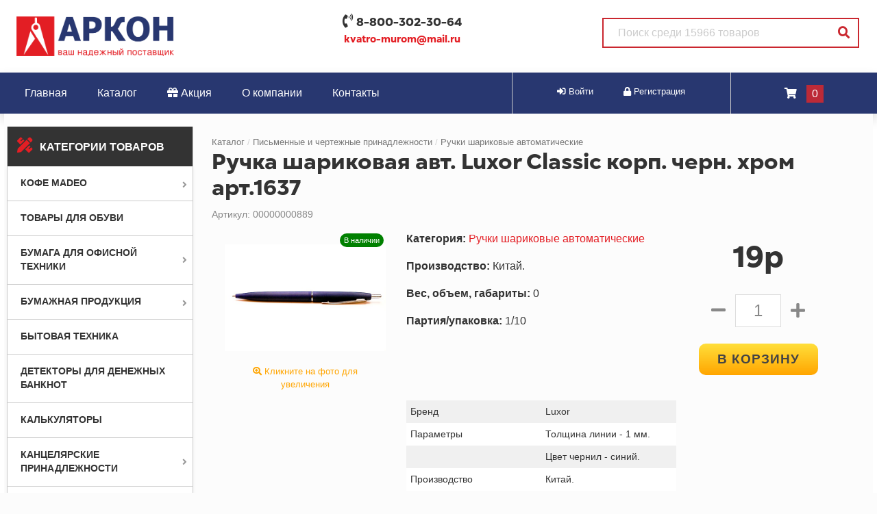

--- FILE ---
content_type: text/html; charset=UTF-8
request_url: https://arkon-snab.ru/1155/ruchka-sharikovaya-avt-luxor-classic-korp-chern-hrom-art-1637.html
body_size: 18669
content:
<!DOCTYPE HTML>
<html lang="ru-RU" prefix="og: http://ogp.me/ns#">

    <head>
        
		<title>Ручка шариковая авт.  Luxor Classic корп. черн. хром арт.1637 | ООО Аркон | Интернет-магазин канцтоваров в Муроме</title>
		<meta http-equiv="Content-Type" content="text/html; charset=utf-8" />    
			<meta name="title" content="Ручка шариковая авт.  Luxor Classic корп. черн. хром арт.1637 | ООО Аркон | Интернет-магазин канцтоваров в Муроме">			
			<meta name="Description" content="В нашем интернет-магазине всегда есть в наличии Ручка шариковая авт.  Luxor Classic корп. черн. хром арт.1637 по хорошей цене. Магазин находится в городе Муром. " />
			<meta name="Keywords" content="купить Ручка шариковая авт.  Luxor Classic корп. черн. хром арт.1637 в Муроме, Ручка шариковая авт.  Luxor Classic корп. черн. хром арт.1637 заказать с доставкой, Ручка шариковая авт.  Luxor Classic корп. черн. хром арт.1637 цена, Ручка шариковая авт.  Luxor Classic корп. черн. хром арт.1637 недорого, Ручка шариковая авт.  Luxor Classic корп. черн. хром арт.1637 с доставкой по городу, где найти Ручка шариковая авт.  Luxor Classic корп. черн. хром арт.1637 в Муром, Ручка шариковая авт.  Luxor Classic корп. черн. хром арт.1637 купить всего за 0 р, Ручка шариковая авт.  Luxor Classic корп. черн. хром арт.1637 опт и розница, купить Ручка шариковая авт.  Luxor Classic корп. черн. хром арт.1637 Муром" />
			<meta name="Author" content="Сайт работает на CMS-2D" />			
			<meta property="og:title" content="Ручка шариковая авт.  Luxor Classic корп. черн. хром арт.1637 | ООО Аркон | Интернет-магазин канцтоваров в Муроме" />
			<meta property="og:description" content="В нашем интернет-магазине всегда есть в наличии Ручка шариковая авт.  Luxor Classic корп. черн. хром арт.1637 по хорошей цене. Магазин находится в городе Муром. " />
			<meta property="og:image" content="https://arkon-snab.ru/images/logotype.png" />
			<meta property="og:url" content="https://arkon-snab.ru/1155/ruchka-sharikovaya-avt-luxor-classic-korp-chern-hrom-art-1637.html" />
			<meta property="og:site_name" content="ООО Аркон | Интернет-магазин канцтоваров в Муроме" />
			<meta property="og:locale" content="ru_RU" />
			<meta property="og:type" content="website" />			
	
		
			<meta name="viewport" content="initial-scale=1, maximum-scale=1, user-scalable=no"/> <meta name="format-detection" content="telephone=no">
				
       	<meta name="yandex-verification" content="89abfa41332da22d" />

<link rel="stylesheet" href="/css/bootstrap.min.css">
<link rel="stylesheet" href="/css/fontawesome/css/all.css">  
<link rel="stylesheet" href="/css/lightbox.css">
<link rel="stylesheet" href="/css/wowanimate.css">

<link rel="stylesheet" href="/css/MyFontsWebfontsKit.css">  
<link rel="stylesheet" href="/css/main-style.css">
<link rel="stylesheet" href="/css/core-style.css">
<link rel="stylesheet" href="/css/store-style2.css">  

  
<link rel="stylesheet" href="/plugins/owl/assets/owl.carousel.min.css">
<link rel="stylesheet" href="/plugins/owl/assets/owl.theme.default.min.css">
  
<script src="/js/jquery-3.4.1.min.js"></script>
<script src="/js/bootstrap.min.js"></script>
<script src="/js/lightbox.js"></script>    
  
<script src="/plugins/owl/owl.carousel.min.js"></script>  



    </head>
	
    <body>
		<style>
	.osbg {
		z-index: 99999;
		display: none;
		width: 100%;
		height: 100vh;
		position: fixed;
		top: 0;
		left: 0;
		right: 0;
		bottom: 0;
		background: rgba(0,0,0,0.8);
	}
	
	.osbg_inside {
		z-index: 99999;
		width: 94%;
		max-width: 480px;
		min-height: 25vh;
		overflow: hidden;
		margin: 13% auto;
		padding: 20px;
		padding-top: 40px;
		padding-bottom: 30px;
		background: #ffffff;
		position: relative;
		color: #333;
		font-weight: 400;
		font-size: 1.1em;
	}
	
	.osbg_inside input {
		background: none;
		border: 1px solid darkgray;
		padding: 5px;
		color: #333;
		font-weight: 200;
		width: 98%;
		margin: 1%;
		border-radius: 7px;
		margin-bottom: 12px;
	}
	
	.osbg_inside input:focus {
		outline: none;
		border: 1px solid #2ea5cc;
		box-shadow: 0 0 2pt 2pt #2ea5cc;
	}
	
	.hide_os {
		position: absolute;
		top: 0;
		right: 15px;
		color: darkgray;
		font-size: 1.8em;
		cursor: pointer;
		transition: all 0.5s;
	}
	
	.hide_os:hover {
		color: #333;
		transform: scale(1.05);
	}
	
	.send_os {
		position: relative;
		cursor: pointer;
		text-transform: uppercase;
		color: #fff;
		background: #333;
		border: 2px solid #333;
		padding: 10px 32px;
		transition: all 0.4s;
	}
	
	.send_os:hover {
		background: #ff0040;
		color: #fff;
		border: 2px solid #ff0040;
	}
	
	.os_result {
		width: 98%;
		margin: 1%;
		clear: both;
		color: #333;
		padding-top: 8px;
		font-size: 0.9em;
		font-weight: 300;
	}
	
	.os_progress {
		display: none;
	}
	
	#os {
		display: none!important;
		background: url('/plugins/os.gif') no-repeat;
		background-size: cover;
		position: fixed;
		z-index: 9999;
		bottom: 30px;
		right: 22px;
		width: 70px;
		height: 70px;
		transition: all 0.45s;
		cursor: pointer;
		outline: none;
	}
	
	#os:hover {
		transform: scale(1.2);
	}
	
	@media only screen and (max-width : 767px) {
		#os {
			width: 60px;
			height: 60px;
		}
		
		#os:hover {
			transform: scale(1.05);
		}
	}
	
</style>

<div id="os" class="call_os"></div>

<div class="osbg">
	<div class="osbg_inside">
		<h5><b>Мы Вам перезвоним</b></h5>
		<div class="hide_os"><i class="fas fa-times"></i></div>
		Укажите имя: <br>
		<input type="text" id="os_name" value="" placeholder="" /><br>
		Номер телефона: <br>
		<input type="text" id="os_phone" value="" placeholder="+7" /><br>
		<br>
		<span class="send_os">
		   <span class="os_progress spinner-border spinner-border-sm" role="status" aria-hidden="true"></span>
			Отправить
		</span>
		<div class="os_result"></div>
		
	</div>
</div>



<script>

	$(document).on('click', '.call_os', function() {
		$('.osbg').fadeIn();
	});
	
	$(document).on('click', '.hide_os', function() {
		$('.osbg').fadeOut();
	});
	
	$(document).on('click', '.send_os', function() {
		$('.os_progress').css('display', 'inline-block');
		
		$.ajax({
			url: '/plugins/os-ajax.php',
			type: 'POST',
			data: { 
					client: $('#os_name').val(), 
					phone: $('#os_phone').val() 
			},
			beforeSend: function(xhr) {},
			success: function(data) { 
				
				$('.os_result').html(data);
				$('.os_progress').css('display', 'none');
								
			},
			error: function() {
				$('.os_result').html('Ошибка отправки данных!');
				$('.os_progress').css('display', 'none');	
			}
		});
		
	});

</script>


<div id="mobile-menu">
  <span class="mmclose">x</span>
  <a class="mmenua" href="/">Главная</a>
  <a class="mmenua" href="/catalog/main.html">Каталог товаров</a>
  <a class="mmenua" href="/akciya">Актуальные акции</a>
  <a class="mmenua" href="/o-kompanii">О компании</a>
  <a class="mmenua" href="/kontakty">Контакты</a>
  <hr>
    <div class="container-fluid"><div class="row"><div class="col-lg-12 p-3" style="border-bottom: 1px solid #eee;"><table width="100%"><tr><td style="width: 80px!important; vertical-align: top;"><a section_id="193" href="/catalog/kofe-madeo.html"><img style="width: 100%;" src="/images/shop/cat/_file1707982957-784.jpg" title="Купить Кофе MADEO в нашем магазине" alt="Кофе MADEO" /></a></td><td style="width: 20px;"></td><td><a class="section_headlink" section_id="193" href="/catalog/kofe-madeo.html">Кофе MADEO</a><br/><a class="section_sublink" section_id="194" href="/catalog/kakao-i-goryachiy-shokolad.html">Какао и горячий шоколад <span style="font-size: 0.8em;">(7)</span></a><a class="section_sublink" section_id="195" href="/catalog/kofe-zernovoy.html">Кофе зерновой <span style="font-size: 0.8em;">(78)</span></a><a class="section_sublink" section_id="198" href="/catalog/kofe-molotyy.html">Кофе молотый <span style="font-size: 0.8em;">(59)</span></a><a class="section_sublink" section_id="197" href="/catalog/kofe-molotyy-porcionnyy.html">Кофе молотый порционный <span style="font-size: 0.8em;">(37)</span></a><a class="section_sublink" section_id="196" href="/catalog/kofe-s-maslom-mct-keto-fitness--smart.html">Кофе с маслом MCT (Keto Fitness & Smart) <span style="font-size: 0.8em;">(26)</span></a><br/><br/>
			</td></tr></table>
			</div><div class="col-lg-12 p-3" style="border-bottom: 1px solid #eee;"><table width="100%"><tr><td style="width: 80px!important; vertical-align: top;"></td><td style="width: 20px;"></td><td><a class="section_headlink" section_id="192" href="/catalog/tovary-dlya-obuvi.html">Товары для обуви</a><br/><br/><br/>
			</td></tr></table>
			</div><div class="col-lg-12 p-3" style="border-bottom: 1px solid #eee;"><table width="100%"><tr><td style="width: 80px!important; vertical-align: top;"><a section_id="43" href="/catalog/bumaga-dlya-ofisnoy-tehniki.html"><img style="width: 100%;" src="/cat/printer.jpg" title="Купить Бумага для офисной техники в нашем магазине" alt="Бумага для офисной техники" /></a></td><td style="width: 20px;"></td><td><a class="section_headlink" section_id="43" href="/catalog/bumaga-dlya-ofisnoy-tehniki.html">Бумага для офисной техники</a><br/><a class="section_sublink" section_id="44" href="/catalog/bumaga-dlya-ofisnoy-tehniki-belaya-klassov-a-v-s.html">Бумага для офисной техники белая классов А,В,С <span style="font-size: 0.8em;">(28)</span></a><a class="section_sublink" section_id="45" href="/catalog/bumaga-dlya-pechati-cvetnaya.html">Бумага для печати цветная <span style="font-size: 0.8em;">(43)</span></a><a class="section_sublink" section_id="155" href="/catalog/bumaga-termotransfernaya.html">Бумага термотрансферная <span style="font-size: 0.8em;">(3)</span></a><a class="section_sublink" section_id="52" href="/catalog/roliki-dlya-faksov-i-kkm.html">Ролики для факсов и ККМ <span style="font-size: 0.8em;">(24)</span></a><a class="section_sublink" section_id="46" href="/catalog/fotobumaga.html">Фотобумага <span style="font-size: 0.8em;">(39)</span></a><a class="section_sublink" section_id="47" href="/catalog/etiketka-samokleyaschayasya.html">Этикетка самоклеящаяся <span style="font-size: 0.8em;">(32)</span></a><br/><br/>
			</td></tr></table>
			</div><div class="col-lg-12 p-3" style="border-bottom: 1px solid #eee;"><table width="100%"><tr><td style="width: 80px!important; vertical-align: top;"><a section_id="1" href="/catalog/bumazhnaya-produkciya.html"><img style="width: 100%;" src="https://arkon-snab.ru/files/1443777378-бумажная продукция.jpg" title="Купить Бумажная продукция в нашем магазине" alt="Бумажная продукция" /></a></td><td style="width: 20px;"></td><td><a class="section_headlink" section_id="1" href="/catalog/bumazhnaya-produkciya.html">Бумажная продукция</a><br/><a class="section_sublink" section_id="48" href="/catalog/albomy-papki-dlya-risovaniya-i-hudozhestvennyh-rabot.html">Альбомы, папки для рисования и художественных работ. <span style="font-size: 0.8em;">(10)</span></a><a class="section_sublink" section_id="124" href="/catalog/blanochnaya-produkciya.html">Бланочная продукция <span style="font-size: 0.8em;">(111)</span></a><a class="section_sublink" section_id="53" href="/catalog/bloknoty-zapisnye-knizhki-ezhednevniki-planingi.html">Блокноты, записные книжки, ежедневники, планинги <span style="font-size: 0.8em;">(45)</span></a><a class="section_sublink" section_id="61" href="/catalog/bumaga-dlya-zametok-stikery.html">Бумага для заметок, стикеры </a><a class="section_sublink" section_id="57" href="/catalog/kalendari.html">Календари <span style="font-size: 0.8em;">(9)</span></a><a class="section_sublink" section_id="161" href="/catalog/konverty-pochtovye.html">Конверты почтовые <span style="font-size: 0.8em;">(11)</span></a><br/><br/>
			</td></tr></table>
			</div><div class="col-lg-12 p-3" style="border-bottom: 1px solid #eee;"><table width="100%"><tr><td style="width: 80px!important; vertical-align: top;"><a section_id="26" href="/catalog/bytovaya-tehnika.html"><img style="width: 100%;" src="/cat/ofice-teh.jpg" title="Купить Бытовая техника в нашем магазине" alt="Бытовая техника" /></a></td><td style="width: 20px;"></td><td><a class="section_headlink" section_id="26" href="/catalog/bytovaya-tehnika.html">Бытовая техника</a><br/><br/><br/>
			</td></tr></table>
			</div><div class="col-lg-12 p-3" style="border-bottom: 1px solid #eee;"><table width="100%"><tr><td style="width: 80px!important; vertical-align: top;"><a section_id="181" href="/catalog/detektory-dlya-denezhnyh-banknot.html"><img style="width: 100%;" src="/images/shop/cat/_file1626637749-6537.jpg" title="Купить Детекторы для денежных банкнот в нашем магазине" alt="Детекторы для денежных банкнот" /></a></td><td style="width: 20px;"></td><td><a class="section_headlink" section_id="181" href="/catalog/detektory-dlya-denezhnyh-banknot.html">Детекторы для денежных банкнот</a><br/><br/><br/>
			</td></tr></table>
			</div><div class="col-lg-12 p-3" style="border-bottom: 1px solid #eee;"><table width="100%"><tr><td style="width: 80px!important; vertical-align: top;"><a section_id="178" href="/catalog/kalkulyatory.html"><img style="width: 100%;" src="/images/shop/cat/_file1626636298-9548.jpg" title="Купить Калькуляторы в нашем магазине" alt="Калькуляторы" /></a></td><td style="width: 20px;"></td><td><a class="section_headlink" section_id="178" href="/catalog/kalkulyatory.html">Калькуляторы</a><br/><br/><br/>
			</td></tr></table>
			</div><div class="col-lg-12 p-3" style="border-bottom: 1px solid #eee;"><table width="100%"><tr><td style="width: 80px!important; vertical-align: top;"><a section_id="6" href="/catalog/kancelyarskie-prinadlegnosti.html"><img style="width: 100%;" src="/cat/kanctovari.jpg" title="Купить Канцелярские принадлежности в нашем магазине" alt="Канцелярские принадлежности" /></a></td><td style="width: 20px;"></td><td><a class="section_headlink" section_id="6" href="/catalog/kancelyarskie-prinadlegnosti.html">Канцелярские принадлежности</a><br/><a class="section_sublink" section_id="146" href="/catalog/bumaga-kopirovalnaya.html">Бумага копировальная <span style="font-size: 0.8em;">(4)</span></a><a class="section_sublink" section_id="108" href="/catalog/vizitnicy.html">Визитницы <span style="font-size: 0.8em;">(10)</span></a><a class="section_sublink" section_id="96" href="/catalog/dyrokoly.html">Дыроколы <span style="font-size: 0.8em;">(46)</span></a><a class="section_sublink" section_id="99" href="/catalog/zazhimy.html">Зажимы <span style="font-size: 0.8em;">(34)</span></a><a class="section_sublink" section_id="106" href="/catalog/kancelyarskie-melochi.html">Канцелярские мелочи <span style="font-size: 0.8em;">(51)</span></a><a class="section_sublink" section_id="102" href="/catalog/kley.html">Клей <span style="font-size: 0.8em;">(92)</span></a><a class="section_sublink" section_id="97" href="/catalog/kleykie-lenty.html">Клейкие ленты и диспенсеры <span style="font-size: 0.8em;">(63)</span></a><a class="section_sublink" section_id="104" href="/catalog/korrektiruuschie-sredstva.html">Корректирующие средства <span style="font-size: 0.8em;">(53)</span></a><a class="section_sublink" section_id="171" href="/catalog/nabory-kancelyarskih-melochey.html">Наборы канцелярских мелочей <span style="font-size: 0.8em;">(2)</span></a><a class="section_sublink" section_id="110" href="/catalog/nastolnye-nabory.html">Настольные наборы <span style="font-size: 0.8em;">(7)</span></a><a class="section_sublink" section_id="103" href="/catalog/nozhi-kancelyarskie-i-lezviya.html">Ножи канцелярские и лезвия <span style="font-size: 0.8em;">(18)</span></a><a class="section_sublink" section_id="98" href="/catalog/nozhnicy.html">Ножницы <span style="font-size: 0.8em;">(95)</span></a><a class="section_sublink" section_id="149" href="/catalog/nositeli-informacii-i-aksessuary.html">Носители информации и аксессуары <span style="font-size: 0.8em;">(11)</span></a><a class="section_sublink" section_id="152" href="/catalog/oblozhki.html">Обложки <span style="font-size: 0.8em;">(55)</span></a><a class="section_sublink" section_id="107" href="/catalog/organayzery-s-napolneniem.html">Органайзеры с наполнением <span style="font-size: 0.8em;">(32)</span></a><a class="section_sublink" section_id="101" href="/catalog/podstavki-dlya-bumag.html">Подставки для бумаг <span style="font-size: 0.8em;">(49)</span></a><a class="section_sublink" section_id="105" href="/catalog/podstavki-kancelyarskie.html">Подставки канцелярские <span style="font-size: 0.8em;">(44)</span></a><a class="section_sublink" section_id="100" href="/catalog/skrepki-knopki-bulavki.html">Скрепки, кнопки, булавки <span style="font-size: 0.8em;">(52)</span></a><a class="section_sublink" section_id="95" href="/catalog/steplery-skoby-antisteplery.html">Степлеры, скобы, антистеплеры <span style="font-size: 0.8em;">(94)</span></a><a class="section_sublink" section_id="145" href="/catalog/sterzhni.html">Стержни <span style="font-size: 0.8em;">(64)</span></a><a class="section_sublink" section_id="148" href="/catalog/shtempelnaya-produkciya.html">Штемпельная продукция <span style="font-size: 0.8em;">(35)</span></a><br/><br/>
			</td></tr></table>
			</div><div class="col-lg-12 p-3" style="border-bottom: 1px solid #eee;"><table width="100%"><tr><td style="width: 80px!important; vertical-align: top;"><a section_id="184" href="/catalog/novogodnie-podarki.html"><img style="width: 100%;" src="/images/shop/cat/_file1626637610-5666.png" title="Купить Новогодние подарки в нашем магазине" alt="Новогодние подарки" /></a></td><td style="width: 20px;"></td><td><a class="section_headlink" section_id="184" href="/catalog/novogodnie-podarki.html">Новогодние подарки</a><br/><br/><br/>
			</td></tr></table>
			</div><div class="col-lg-12 p-3" style="border-bottom: 1px solid #eee;"><table width="100%"><tr><td style="width: 80px!important; vertical-align: top;"><a section_id="25" href="/catalog/ofisnaya-i-komputernaya-tehnika.html"><img style="width: 100%;" src="/cat/comp.jpg" title="Купить Офисная и компьютерная техника в нашем магазине" alt="Офисная и компьютерная техника" /></a></td><td style="width: 20px;"></td><td><a class="section_headlink" section_id="25" href="/catalog/ofisnaya-i-komputernaya-tehnika.html">Офисная и компьютерная техника</a><br/><a class="section_sublink" section_id="169" href="/catalog/klaviatury-myshi-komplekty-klaviatura-mysh.html">Клавиатуры, Мыши, Комплекты (Клавиатура+Мышь) <span style="font-size: 0.8em;">(2)</span></a><a class="section_sublink" section_id="160" href="/catalog/kovriki-dlya-myshi.html">Коврики для мыши <span style="font-size: 0.8em;">(5)</span></a><a class="section_sublink" section_id="176" href="/catalog/nositeli-informacii-i-aksessuary-1.html">Носители информации и аксессуары <span style="font-size: 0.8em;">(3)</span></a><a class="section_sublink" section_id="170" href="/catalog/perepletnye-mashiny-i-materialy-dlya-perepleta.html">Переплетные машины и материалы для переплета <span style="font-size: 0.8em;">(15)</span></a><br/><br/>
			</td></tr></table>
			</div><div class="col-lg-12 p-3" style="border-bottom: 1px solid #eee;"><table width="100%"><tr><td style="width: 80px!important; vertical-align: top;"><a section_id="3" href="/catalog/ofisnaya-mebel.html"><img style="width: 100%;" src="/cat/ofice.jpg" title="Купить Офисная мебель в нашем магазине" alt="Офисная мебель" /></a></td><td style="width: 20px;"></td><td><a class="section_headlink" section_id="3" href="/catalog/ofisnaya-mebel.html">Офисная мебель</a><br/><a class="section_sublink" section_id="180" href="/catalog/veshalki.html">Вешалки <span style="font-size: 0.8em;">(2)</span></a><a class="section_sublink" section_id="80" href="/catalog/kresla-stulya-i-mnogomestnye-sekcii.html">Кресла, стулья и многоместные секции <span style="font-size: 0.8em;">(1)</span></a><a class="section_sublink" section_id="75" href="/catalog/nabor-korpusnoy-mebeli-kanc-miks.html">Набор корпусной мебели "Канц Микс" <span style="font-size: 0.8em;">(124)</span></a><a class="section_sublink" section_id="76" href="/catalog/nabor-korpusnoy-mebeli-kanc.html">Набор корпусной мебели "Канц" <span style="font-size: 0.8em;">(70)</span></a><a class="section_sublink" section_id="68" href="/catalog/mebel-dlya-personala.html">Набор корпусной мебели "Монолит" <span style="font-size: 0.8em;">(177)</span></a><a class="section_sublink" section_id="77" href="/catalog/nabor-korpusnoy-mebeli-feya.html">Набор корпусной мебели "Фея" <span style="font-size: 0.8em;">(34)</span></a><a class="section_sublink" section_id="78" href="/catalog/nabor-korpusnoy-mebeli-eko.html">Набор корпусной мебели "Эко" <span style="font-size: 0.8em;">(42)</span></a><a class="section_sublink" section_id="79" href="/catalog/nabor-myagkoy-mebeli-club.html">Набор мягкой мебели "Club" <span style="font-size: 0.8em;">(8)</span></a><br/><br/>
			</td></tr></table>
			</div><div class="col-lg-12 p-3" style="border-bottom: 1px solid #eee;"><table width="100%"><tr><td style="width: 80px!important; vertical-align: top;"><a section_id="21" href="/catalog/pismennye-i-chertezhnye-prinadlezhnosti.html"><img style="width: 100%;" src="/cat/cherteg.jpg" title="Купить Письменные и чертежные принадлежности в нашем магазине" alt="Письменные и чертежные принадлежности" /></a></td><td style="width: 20px;"></td><td><a class="section_headlink" section_id="21" href="/catalog/pismennye-i-chertezhnye-prinadlezhnosti.html">Письменные и чертежные принадлежности</a><br/><a class="section_sublink" section_id="158" href="/catalog/karandashi-voskovye.html">Карандаши восковые <span style="font-size: 0.8em;">(18)</span></a><a class="section_sublink" section_id="88" href="/catalog/karandashi-cvetnye.html">Карандаши цветные <span style="font-size: 0.8em;">(150)</span></a><a class="section_sublink" section_id="157" href="/catalog/karandashi-cvetnye-akvarelnye.html">Карандаши цветные акварельные <span style="font-size: 0.8em;">(12)</span></a><a class="section_sublink" section_id="87" href="/catalog/karandashi-chernografitnye.html">Карандаши чернографитные <span style="font-size: 0.8em;">(101)</span></a><a class="section_sublink" section_id="93" href="/catalog/lastiki.html">Ластики <span style="font-size: 0.8em;">(53)</span></a><a class="section_sublink" section_id="140" href="/catalog/markery.html">Маркеры <span style="font-size: 0.8em;">(259)</span></a><a class="section_sublink" section_id="91" href="/catalog/mehanicheskie-karandashi-i-zapasnye-grifeli.html">Механические карандаши и запасные грифели <span style="font-size: 0.8em;">(27)</span></a><a class="section_sublink" section_id="92" href="/catalog/ruchki-gelevye.html">Ручки гелевые <span style="font-size: 0.8em;">(88)</span></a><a class="section_sublink" section_id="89" href="/catalog/ruchki-sharikovye.html">Ручки шариковые <span style="font-size: 0.8em;">(218)</span></a><a class="section_sublink" section_id="90" href="/catalog/ruchki-sharikovye-avtomaticheskie.html">Ручки шариковые автоматические <span style="font-size: 0.8em;">(80)</span></a><a class="section_sublink" section_id="173" href="/catalog/tochilki.html">Точилки <span style="font-size: 0.8em;">(65)</span></a><a class="section_sublink" section_id="175" href="/catalog/flomastery.html">Фломастеры <span style="font-size: 0.8em;">(46)</span></a><a class="section_sublink" section_id="94" href="/catalog/cirkuli-i-gotovalni.html">Циркули и готовальни <span style="font-size: 0.8em;">(31)</span></a><br/><br/>
			</td></tr></table>
			</div><div class="col-lg-12 p-3" style="border-bottom: 1px solid #eee;"><table width="100%"><tr><td style="width: 80px!important; vertical-align: top;"><a section_id="179" href="/catalog/produkty-pitaniya-kofe-chay-sahar.html"><img style="width: 100%;" src="https://orionn.ru/files/catalog//17589/img_src2.jpg" title="Купить Продукты питания (кофе, чай, сахар) в нашем магазине" alt="Продукты питания (кофе, чай, сахар)" /></a></td><td style="width: 20px;"></td><td><a class="section_headlink" section_id="179" href="/catalog/produkty-pitaniya-kofe-chay-sahar.html">Продукты питания (кофе, чай, сахар)</a><br/><br/><br/>
			</td></tr></table>
			</div><div class="col-lg-12 p-3" style="border-bottom: 1px solid #eee;"><table width="100%"><tr><td style="width: 80px!important; vertical-align: top;"><a section_id="27" href="/catalog/produkty-pitaniya-posuda.html"><img style="width: 100%;" src="/cat/chaikofe.jpg" title="Купить Продукты питания, посуда в нашем магазине" alt="Продукты питания, посуда" /></a></td><td style="width: 20px;"></td><td><a class="section_headlink" section_id="27" href="/catalog/produkty-pitaniya-posuda.html">Продукты питания, посуда</a><br/><br/><br/>
			</td></tr></table>
			</div><div class="col-lg-12 p-3" style="border-bottom: 1px solid #eee;"><table width="100%"><tr><td style="width: 80px!important; vertical-align: top;"><a section_id="182" href="/catalog/seyfy.html"><img style="width: 100%;" src="/images/shop/_img_11535028577.jpg" title="Купить Сейфы в нашем магазине" alt="Сейфы" /></a></td><td style="width: 20px;"></td><td><a class="section_headlink" section_id="182" href="/catalog/seyfy.html">Сейфы</a><br/><br/><br/>
			</td></tr></table>
			</div><div class="col-lg-12 p-3" style="border-bottom: 1px solid #eee;"><table width="100%"><tr><td style="width: 80px!important; vertical-align: top;"><a section_id="23" href="/catalog/tovary-dlya-prazdnika-i-suveniry.html"><img style="width: 100%;" src="/cat/prazdnik.jpg" title="Купить Товары для праздника и сувениры в нашем магазине" alt="Товары для праздника и сувениры" /></a></td><td style="width: 20px;"></td><td><a class="section_headlink" section_id="23" href="/catalog/tovary-dlya-prazdnika-i-suveniry.html">Товары для праздника и сувениры</a><br/><a class="section_sublink" section_id="185" href="/catalog/novogodnie-elki.html">Новогодние елки <span style="font-size: 0.8em;">(10)</span></a><a class="section_sublink" section_id="186" href="/catalog/novogodnie-elochnye-ukrasheniya.html">Новогодние елочные украшения <span style="font-size: 0.8em;">(2)</span></a><br/><br/>
			</td></tr></table>
			</div><div class="col-lg-12 p-3" style="border-bottom: 1px solid #eee;"><table width="100%"><tr><td style="width: 80px!important; vertical-align: top;"><a section_id="24" href="/catalog/tovary-dlya-tvorchestva-i-hobbi.html"><img style="width: 100%;" src="/cat/hobbi.jpg" title="Купить Товары для творчества и хобби в нашем магазине" alt="Товары для творчества и хобби" /></a></td><td style="width: 20px;"></td><td><a class="section_headlink" section_id="24" href="/catalog/tovary-dlya-tvorchestva-i-hobbi.html">Товары для творчества и хобби</a><br/><br/><br/>
			</td></tr></table>
			</div><div class="col-lg-12 p-3" style="border-bottom: 1px solid #eee;"><table width="100%"><tr><td style="width: 80px!important; vertical-align: top;"><a section_id="8" href="/catalog/hoztovary-upakovka-gigiena.html"><img style="width: 100%;" src="/cat/hoztovari.jpg" title="Купить Хозтовары, упаковка, гигиена в нашем магазине" alt="Хозтовары, упаковка, гигиена" /></a></td><td style="width: 20px;"></td><td><a class="section_headlink" section_id="8" href="/catalog/hoztovary-upakovka-gigiena.html">Хозтовары, упаковка, гигиена</a><br/><a class="section_sublink" section_id="139" href="/catalog/meshki-dlya-musora.html">Мешки для мусора <span style="font-size: 0.8em;">(39)</span></a><a class="section_sublink" section_id="126" href="/catalog/mylo-1.html">Мыло <span style="font-size: 0.8em;">(80)</span></a><a class="section_sublink" section_id="127" href="/catalog/osvezhiteli-vozduha.html">Освежители воздуха <span style="font-size: 0.8em;">(8)</span></a><a class="section_sublink" section_id="136" href="/catalog/polotenca-bumazhnye-ofisno-bytovye.html">Полотенца бумажные офисно-бытовые <span style="font-size: 0.8em;">(23)</span></a><a class="section_sublink" section_id="144" href="/catalog/posuda-odnorazovaya.html">Посуда одноразовая <span style="font-size: 0.8em;">(19)</span></a><a class="section_sublink" section_id="135" href="/catalog/salfetki-stolovye.html">Салфетки столовые <span style="font-size: 0.8em;">(15)</span></a><a class="section_sublink" section_id="138" href="/catalog/salfetki-gubki-tryapki.html">Салфетки, губки, тряпки <span style="font-size: 0.8em;">(53)</span></a><a class="section_sublink" section_id="129" href="/catalog/sredstva-dlya-mytya-okon.html">Средства для мытья окон <span style="font-size: 0.8em;">(15)</span></a><a class="section_sublink" section_id="128" href="/catalog/sredstva-dlya-mytya-pola.html">Средства для мытья пола <span style="font-size: 0.8em;">(16)</span></a><a class="section_sublink" section_id="130" href="/catalog/sredstva-dlya-stirki.html">Средства для стирки <span style="font-size: 0.8em;">(30)</span></a><a class="section_sublink" section_id="131" href="/catalog/sredstva-dlya-chistki-santehniki.html">Средства для чистки сантехники <span style="font-size: 0.8em;">(55)</span></a><a class="section_sublink" section_id="154" href="/catalog/sredstva-zaschity.html">Средства защиты <span style="font-size: 0.8em;">(33)</span></a><a class="section_sublink" section_id="134" href="/catalog/sredstva-lichnoy-gigieny.html">Средства личной гигиены <span style="font-size: 0.8em;">(45)</span></a><a class="section_sublink" section_id="133" href="/catalog/tualetnaya-bumaga-ofisno-bytovaya.html">Туалетная бумага офисно-бытовая <span style="font-size: 0.8em;">(47)</span></a><a class="section_sublink" section_id="137" href="/catalog/uborochnyy-inventar.html">Уборочный инвентарь <span style="font-size: 0.8em;">(119)</span></a><a class="section_sublink" section_id="174" href="/catalog/uhod-za-telom.html">Уход за телом <span style="font-size: 0.8em;">(4)</span></a><a class="section_sublink" section_id="132" href="/catalog/chistyaschie-sredstva-dlya-kuhni.html">Чистящие средства для кухни <span style="font-size: 0.8em;">(36)</span></a><br/><br/>
			</td></tr></table>
			</div><div class="col-lg-12 p-3" style="border-bottom: 1px solid #eee;"><table width="100%"><tr><td style="width: 80px!important; vertical-align: top;"><a section_id="22" href="/catalog/hranenie-i-transportirovka-dokumentov.html"><img style="width: 100%;" src="/cat/papki.jpg" title="Купить Хранение и транспортировка документов в нашем магазине" alt="Хранение и транспортировка документов" /></a></td><td style="width: 20px;"></td><td><a class="section_headlink" section_id="22" href="/catalog/hranenie-i-transportirovka-dokumentov.html">Хранение и транспортировка документов</a><br/><a class="section_sublink" section_id="83" href="/catalog/koroba-i-nakopiteli-1.html">Короба и накопители <span style="font-size: 0.8em;">(35)</span></a><a class="section_sublink" section_id="66" href="/catalog/papki-na-kolcah.html">Папки на кольцах <span style="font-size: 0.8em;">(29)</span></a><a class="section_sublink" section_id="109" href="/catalog/papki-perforirovannye.html">Папки перфорированные <span style="font-size: 0.8em;">(27)</span></a><a class="section_sublink" section_id="85" href="/catalog/papki-plastikovye-na-rezinkah.html">Папки пластиковые на резинках <span style="font-size: 0.8em;">(11)</span></a><a class="section_sublink" section_id="70" href="/catalog/papki-registratory-s-arochnym-mehanizmom.html">Папки регистраторы с арочным механизмом <span style="font-size: 0.8em;">(105)</span></a><a class="section_sublink" section_id="67" href="/catalog/papki-s-vkladyshami.html">Папки с вкладышами <span style="font-size: 0.8em;">(41)</span></a><a class="section_sublink" section_id="71" href="/catalog/papki-s-prizhimom-i-planshety.html">Папки с прижимом и планшеты <span style="font-size: 0.8em;">(35)</span></a><a class="section_sublink" section_id="72" href="/catalog/papki-konverty-plastikovye.html">Папки-конверты пластиковые <span style="font-size: 0.8em;">(59)</span></a><a class="section_sublink" section_id="73" href="/catalog/papki-ugolki-plastikovye.html">Папки-уголки пластиковые <span style="font-size: 0.8em;">(13)</span></a><a class="section_sublink" section_id="153" href="/catalog/portfeli.html">Портфели <span style="font-size: 0.8em;">(16)</span></a><a class="section_sublink" section_id="86" href="/catalog/prinadlezhnosti-dlya-proshivki-dokumentov.html">Принадлежности для прошивки документов <span style="font-size: 0.8em;">(17)</span></a><a class="section_sublink" section_id="74" href="/catalog/skorosshivateli-kartonnye.html">Скоросшиватели картонные <span style="font-size: 0.8em;">(14)</span></a><a class="section_sublink" section_id="84" href="/catalog/skorosshivatel-plastikovyy.html">Скоросшиватели пластиковые <span style="font-size: 0.8em;">(9)</span></a><br/><br/>
			</td></tr></table>
			</div><div class="col-lg-12 p-3" style="border-bottom: 1px solid #eee;"><table width="100%"><tr><td style="width: 80px!important; vertical-align: top;"><a section_id="183" href="/catalog/shkafy-metallicheskie.html"><img style="width: 100%;" src="/images/shop/cat/_file1626638650-4265.jpg" title="Купить Шкафы металлические в нашем магазине" alt="Шкафы металлические" /></a></td><td style="width: 20px;"></td><td><a class="section_headlink" section_id="183" href="/catalog/shkafy-metallicheskie.html">Шкафы металлические</a><br/><br/><br/>
			</td></tr></table>
			</div><div class="col-lg-12 p-3" style="border-bottom: 1px solid #eee;"><table width="100%"><tr><td style="width: 80px!important; vertical-align: top;"><a section_id="7" href="/catalog/tovary-dlya-shkoly.html"><img style="width: 100%;" src="/cat/shkola.jpg" title="Купить Школьные принадлежности в нашем магазине" alt="Школьные принадлежности" /></a></td><td style="width: 20px;"></td><td><a class="section_headlink" section_id="7" href="/catalog/tovary-dlya-shkoly.html">Школьные принадлежности</a><br/><a class="section_sublink" section_id="122" href="/catalog/bumaga-cvetnaya.html">Бумага цветная <span style="font-size: 0.8em;">(65)</span></a><a class="section_sublink" section_id="177" href="/catalog/demonstracionnoe-oborudovanie.html">Демонстрационное оборудование <span style="font-size: 0.8em;">(2)</span></a><a class="section_sublink" section_id="150" href="/catalog/dnevniki.html">Дневники <span style="font-size: 0.8em;">(62)</span></a><a class="section_sublink" section_id="156" href="/catalog/zakladki.html">Закладки <span style="font-size: 0.8em;">(12)</span></a><a class="section_sublink" section_id="123" href="/catalog/karton-cvetnoy.html">Картон белый, цветной <span style="font-size: 0.8em;">(44)</span></a><a class="section_sublink" section_id="151" href="/catalog/lineyki.html">Линейки <span style="font-size: 0.8em;">(72)</span></a><a class="section_sublink" section_id="172" href="/catalog/nakleyki.html">Наклейки <span style="font-size: 0.8em;">(8)</span></a><a class="section_sublink" section_id="115" href="/catalog/papki-dlya-tetradey-i-urokov-truda.html">Папки для тетрадей и уроков труда <span style="font-size: 0.8em;">(65)</span></a><a class="section_sublink" section_id="114" href="/catalog/penaly.html">Пеналы <span style="font-size: 0.8em;">(89)</span></a><a class="section_sublink" section_id="116" href="/catalog/prinadlezhnosti-dlya-risovaniya-i-lepki.html">Принадлежности для рисования и лепки <span style="font-size: 0.8em;">(13)</span></a><a class="section_sublink" section_id="111" href="/catalog/rukzaki-dlya-mladshih-i-srednih-klassov.html">Рюкзаки для младших и средних классов <span style="font-size: 0.8em;">(41)</span></a><a class="section_sublink" section_id="187" href="/catalog/rukzaki-dlya-starsheklassnikov-i-studentov.html">Рюкзаки для старшеклассников и студентов <span style="font-size: 0.8em;">(72)</span></a><a class="section_sublink" section_id="112" href="/catalog/rukzaki-dlya-starshih-klassov.html">Рюкзаки для старших классов <span style="font-size: 0.8em;">(7)</span></a><a class="section_sublink" section_id="113" href="/catalog/sumki-dlya-obuvi.html">Сумки для обуви <span style="font-size: 0.8em;">(17)</span></a><a class="section_sublink" section_id="141" href="/catalog/tetradi.html">Тетради <span style="font-size: 0.8em;">(152)</span></a><a class="section_sublink" section_id="147" href="/catalog/uchebnyy-material.html">Учебный материал <span style="font-size: 0.8em;">(120)</span></a><br/><br/>
			</td></tr></table>
			</div></div></div>
</div>

<script>   
$(document).on('click', '.mobile-menu', function() {
  	$('body').css('overflow','hidden');
	$('#mobile-menu').fadeIn();
}); 
  
$(document).on('click', '.mmclose', function() {
	$('#mobile-menu').fadeOut();
 	$('body').css('overflow','auto');
}); 
  
$(document).on('click', '.msearch', function() {
	if ($('#mobilesearch').css('top')=='-150px') { 
  		$(this).css('background', '#f4f4f4');
  		$('#mobilesearch').css('top', '50px');
  		// $('#mobilesearch').fadeIn(); 
  } else { 
 	 	// $('#mobilesearch').fadeOut();
  		$(this).css('background', '#ffffff');
 		$('#mobilesearch').css('top', '-150px');
  }
});   
</script>  		<div style="max-width: 1600px; margin: 0 auto; overflow: hidden; width; 100%; background: #fff;">
<div id="header" class="container w1600" style=""> 
  <div class="row" style=""> 
    <div class="col-lg-3 p-4 logo-container">
      <a href="/"><img class="logo" src="/images/logotype.png" alt="Аркон" /></a>
    </div>
    
    <div class="col-lg p-3 phones mobilehide">
      <big><big><b><i class="fas fa-phone-volume"></i></big> <a style="color: #333;" href="tel:88003023064">8-800-302-30-64</a></b></big><br/> 
      <a href="mailto:kvatro-murom@mail.ru">kvatro-murom@mail.ru</a>    
    </div>
    
    <div class="col-lg-4 p-4 text-center mobilehide">
      
      
<style>
	.cms_search {
		width: 100%;
		clear: both;
		position: relative;
		margin: 0;
		padding: 2px;		
	}
	
	.cms_search input {
		width: 100%;
		position: relative;
		background: #fff;
		outline: none;
		border: 2px solid #ca272f;
		padding: 8px 21px;
		color: #333;
		font-weight: normal;
		transition: all 0.3s;
	}
	
.cms_search input::-webkit-input-placeholder {color:#cccccc;}
.cms_search input::-moz-placeholder {color:#cccccc;}
.cms_search input:-moz-placeholder {color:#cccccc;}
.cms_search input:-ms-input-placeholder {color:#cccccc;}
	
	.aftersearch {
		position: absolute;
		top: 11px;
		right: 15px;
		color: #ca272f;
		font-size: 1.1em;
		cursor: pointer;
	}
	
	.cms_search input:focus {
		border: 2px solid #ff9673;
		color: #333;
	}
	
	.search_results_container {
		position: absolute;
		z-index: 9999;
		width: 100%;
		max-width: 100vw;
		top: 105%;
		left: 0;
		max-height: 380px;
		border: 1px solid #dddddd;
		background: #fff;
		overflow-Y: auto;
		display: none;
		color: #333;
	}
	
	.search_results_container a{
		color: #283770;		
	}
	
	.search_results {
		width: 100%;
		overflow: hidden;
		padding: 2%;
		margin: 0;
		font-weight: 400;
		font-size: 0.9em;
	}
		
</style>

<div class="cms_search">
	<input type="text" name="search" class="search_input" value="" placeholder="Поиск среди 15966 товаров" />
	<span class="aftersearch"><i class="fas fa-search"></i></span>
	<div class="search_results_container"></div>
</div>

<script>

	function searchInContent(searchid) {
		var id = searchid.val();
		$('.aftersearch').css('top','6px');
		$('.aftersearch').html('<div class="spinner-border spinner-border-sm" role="status"><span class="sr-only">.</span></div>');
		$.ajax({
			url: '/plugins/search.php',
			type: 'POST',
			data: { 
					cms_search: id 
			},
			success: function(data) { 
				
				$(searchid).siblings('.search_results_container').html(data);
				$('.aftersearch').css('top','11px');
				$('.aftersearch').html('<i class="fas fa-search"></i>');	
					
			},
			error: function() {
				$(searchid).siblings('.search_results_container').html('Ошибка поиска! Обновите страницу и повторите запрос заново.');				
			}
		});
	}
	
	$(document).on("input", ".search_input", function(ev){
		var it = $(this);
		var len = $(this).val().length;
		if (len >=3) {

				$('.search_results_container').fadeIn();
				searchInContent(it);	
	
		} else {
			$('.search_results_container').css('display', 'none');
		}
	});
	
	$(document).on("click", ".aftersearch", function(){
		var search_id = $('.search_input').val();
		document.location.href = "/search/"+search_id;
	});
	
	$(".search_input").keyup(function(event){
		if(event.keyCode == 13){
			$('.aftersearch').trigger('click');
		}
	});
	
	
	$(document).mouseup(function (e) {
		var container = $(".search_results_container");
		var container2 = $(".cms_search");
		if ((container.has(e.target).length === 0) || (container2.has(e.target).length === 0)){
			container.fadeOut();
		}
	});
	

</script>
     

    </div>
   
    <div class="col-lg-3 p-1 text-center mobilehide headerbanner">
      <a href="/"><img src="/images/headerbanner.png" width="100%" /></a>
    </div>
    
  </div>
</div>		<div id="topmenu">
<div class="container w1600 shadow menuinside" style=""> 
  <div class="row" style=""> 
    <div class="col p-2 mobileshow text-center mobile-menu" style="background: orange; font-weight: bold;">
      <i style="cursor: pointer; font-size: 1.5em;" class="fas fa-bars"></i>
    </div>
    <div class="col p-2 mobileshow text-center" style="font-weight: bold; position: relative;">
      <a href="tel:123"><i class="fas fa-phone"></i></a>
    </div>
    <div class="col p-2 mobileshow text-center" style="font-weight: bold; position: relative;">
      <a class="call_auth"><i class="fas fa-sign-in-alt"></i></a>
    </div>
    <div class="col p-2 mobileshow text-center msearch" style="font-weight: bold; position: relative;">
      <i class="fas fa-search"></i>
    </div>

    <div class="col p-2 mobileshow text-center" style="font-weight: bold; position: relative;">
      <a href="/korzina"><i class="fas fa-shopping-cart"></i></a>
      <span class="cartcount" style="position: absolute; top: 1px; right: 15px; color: red; font-weight: bold; font-size: 12px; ">0</span>
    </div>
    <div class="col-7 p-3 mobilehide menulinks" style="">
      <a href="/">Главная</a>
      <a href="/catalog/main.html">Каталог</a>
      <a href="/akciya"><i class="fas fa-gift"></i> Акция</a>
      <a href="/o-kompanii">О компании</a>
      <a href="/kontakty">Контакты</a>
    </div>
    <div class="col-3 p-3 mobilehide menulinks text-center auth_panel" style="border-left: 1px solid #ccc; border-right: 1px solid #ccc; font-size: 0.8em!important;">
      <a class="call_auth" href="#" role="button"><i class="fas fa-sign-in-alt"></i> Войти</a>      
		  <a class="" href="/registration" role="button"><i class="fas fa-lock"></i> Регистрация</a>

       
    </div>
    <div class="col-2 p-3 mobilehide menulinks text-center" style="text-align: right; font-weight: 400; font-size: 1.0em;">
    	 <a id="maincart" href="/korzina"> <i class="fas fa-shopping-cart"></i> <span class="midhide">в корзине</span> <div id="crt" class="cart"><span id="cartcount" class="cartcount">0</span></div></a>
    </div>
  </div>
</div>
</div>
<div id="mobilesearch">
  
<style>
	.cms_search_mini {
		width: 100%;
		clear: both;
		position: relative;
		margin: 0;
		padding: 2px;		
	}
	
	.cms_search_mini input {
		width: 100%;
		position: relative;
		background: none;
		outline: none;
		border: 2px solid #aaaaaa;
		padding: 8px 21px;
		color: #313140;
		font-weight: normal;
		transition: all 0.3s;
	}
	
	.aftersearch_mini {
		position: absolute;
		top: 11px;
		right: 15px;
		color: #86240b;
		font-size: 1.1em;
		cursor: pointer;
	}
	
	.cms_search_mini input:focus {
		border: 2px solid #777;
		color: #555;
	}
	
	.search_results_container_mini {
		position: absolute;
		z-index: 9999;
		width: 100%;
		max-width: 100vw;
		top: 105%;
		left: 0;
		max-height: 310px;
		border: 1px solid #dddddd;
		background: #fff;
		overflow-Y: auto;
		display: none;
	}
	
	.search_results_mini {
		width: 100%;
		overflow: hidden;
		padding: 2%;
		margin: 0;
		font-weight: 400;
		font-size: 0.8em;
	}
		
</style>

<div class="cms_search_mini">
	<input type="text" name="search_mini" class="search_input_mini" value="" />
	<span class="aftersearch_mini"><i class="fas fa-search"></i></span>
	<div class="search_results_container_mini"></div>
</div>

<script>

	function searchInContent_mini(searchid) {
		var id = searchid.val();
		$('.aftersearch_mini').css('top','6px');
		$('.aftersearch_mini').html('<div class="spinner-border spinner-border-sm" role="status"><span class="sr-only">.</span></div>');
		$.ajax({
			url: '/plugins/search-mini.php',
			type: 'POST',
			data: { 
					cms_search: id 
			},
			success: function(data) { 
				
				$(searchid).siblings('.search_results_container_mini').html(data);
				$('.aftersearch_mini').css('top','11px');
				$('.aftersearch_mini').html('<i class="fas fa-search"></i>');	
					
			},
			error: function() {
				$(searchid).siblings('.search_results_container_mini').html('Ошибка поиска! Обновите страницу и повторите запрос заново.');				
			}
		});
	}
	
	$(document).on("input", ".search_input_mini", function(ev){
		var it = $(this);
		var len = $(this).val().length;
		if (len >=3) {

				$('.search_results_container_mini').fadeIn();
				searchInContent_mini(it);	
	
		} else {
			$('.search_results_container_mini').css('display', 'none');
		}
	});
	
	$(document).on("click", ".aftersearch_mini", function(){
		var search_id = $('.search_input_mini').val();
		document.location.href = "/search/"+search_id;
	});
	
	
	$(".search_input_mini").keyup(function(event){
		if(event.keyCode == 13){
			$('.aftersearch_mini').trigger('click');
		}
	});
	
	
	$(document).mouseup(function (e) {
		var container = $(".search_results_container_mini");
		var container2 = $(".cms_search_mini");
		if ((container.has(e.target).length === 0) || (container2.has(e.target).length === 0)){
			container.fadeOut();
		}
	});
	

</script>
     
</div>		
		<div id="main_container">
		
		
<div id="store_container" style="background: #fcfcfc; max-width: 1600px!important; border: none;">
<div class="container-fluid" style=""><div class="row"><div class="col-lg-3 p-1 mwx">
				<div id="leftmenu_mobile" style="">Разделы каталога</div><div class="mobilehide" style="border-left: 1px solid #ccc; border-right: 1px solid #ccc; width: 100%; margin: 0; padding: 6% 5%; overflow: hidden; background: #333; 
				 color: #fff; font-size: 1.0em; font-weight: bold; text-transform: uppercase; margin-top: 15px;">
				<i style="color: #e31e24; font-size: 1.4em; margin-right: 7px;" class="fas fa-pencil-ruler"></i> Категории товаров</div><div id="leftmenu" class="shadow-sm"><div class="storeleftmenu"><a href="/catalog/kofe-madeo.html" style="position: relative;">Кофе MADEO</a><i class="subarrow fas fa-angle-right"></i><div class="leftsubmenu shadow-sm" index="Кофе MADEO"><a class="storeleftsubmenu" href="/catalog/kakao-i-goryachiy-shokolad.html">Какао и горячий шоколад </a><a class="storeleftsubmenu" href="/catalog/kofe-zernovoy.html">Кофе зерновой </a><a class="storeleftsubmenu" href="/catalog/kofe-molotyy.html">Кофе молотый </a><a class="storeleftsubmenu" href="/catalog/kofe-molotyy-porcionnyy.html">Кофе молотый порционный </a><a class="storeleftsubmenu" href="/catalog/kofe-s-maslom-mct-keto-fitness--smart.html">Кофе с маслом MCT (Keto Fitness & Smart) </a></div></div><div class="storeleftmenu"><a href="/catalog/tovary-dlya-obuvi.html" style="position: relative;">Товары для обуви</a></div><div class="storeleftmenu"><a href="/catalog/bumaga-dlya-ofisnoy-tehniki.html" style="position: relative;">Бумага для офисной техники</a><i class="subarrow fas fa-angle-right"></i><div class="leftsubmenu shadow-sm" index="Бумага для офисной техники"><a class="storeleftsubmenu" href="/catalog/bumaga-dlya-ofisnoy-tehniki-belaya-klassov-a-v-s.html">Бумага для офисной техники белая классов А,В,С </a><a class="storeleftsubmenu" href="/catalog/bumaga-dlya-pechati-cvetnaya.html">Бумага для печати цветная </a><a class="storeleftsubmenu" href="/catalog/bumaga-termotransfernaya.html">Бумага термотрансферная </a><a class="storeleftsubmenu" href="/catalog/roliki-dlya-faksov-i-kkm.html">Ролики для факсов и ККМ </a><a class="storeleftsubmenu" href="/catalog/fotobumaga.html">Фотобумага </a><a class="storeleftsubmenu" href="/catalog/etiketka-samokleyaschayasya.html">Этикетка самоклеящаяся </a></div></div><div class="storeleftmenu"><a href="/catalog/bumazhnaya-produkciya.html" style="position: relative;">Бумажная продукция</a><i class="subarrow fas fa-angle-right"></i><div class="leftsubmenu shadow-sm" index="Бумажная продукция"><a class="storeleftsubmenu" href="/catalog/albomy-papki-dlya-risovaniya-i-hudozhestvennyh-rabot.html">Альбомы, папки для рисования и художественных работ. </a><a class="storeleftsubmenu" href="/catalog/blanochnaya-produkciya.html">Бланочная продукция </a><a class="storeleftsubmenu" href="/catalog/bloknoty-zapisnye-knizhki-ezhednevniki-planingi.html">Блокноты, записные книжки, ежедневники, планинги </a><a class="storeleftsubmenu" href="/catalog/bumaga-dlya-zametok-stikery.html">Бумага для заметок, стикеры </a><a class="storeleftsubmenu" href="/catalog/kalendari.html">Календари </a><a class="storeleftsubmenu" href="/catalog/konverty-pochtovye.html">Конверты почтовые </a></div></div><div class="storeleftmenu"><a href="/catalog/bytovaya-tehnika.html" style="position: relative;">Бытовая техника</a></div><div class="storeleftmenu"><a href="/catalog/detektory-dlya-denezhnyh-banknot.html" style="position: relative;">Детекторы для денежных банкнот</a></div><div class="storeleftmenu"><a href="/catalog/kalkulyatory.html" style="position: relative;">Калькуляторы</a></div><div class="storeleftmenu"><a href="/catalog/kancelyarskie-prinadlegnosti.html" style="position: relative;">Канцелярские принадлежности</a><i class="subarrow fas fa-angle-right"></i><div class="leftsubmenu shadow-sm" index="Канцелярские принадлежности"><a class="storeleftsubmenu" href="/catalog/bumaga-kopirovalnaya.html">Бумага копировальная </a><a class="storeleftsubmenu" href="/catalog/vizitnicy.html">Визитницы </a><a class="storeleftsubmenu" href="/catalog/dyrokoly.html">Дыроколы </a><a class="storeleftsubmenu" href="/catalog/zazhimy.html">Зажимы </a><a class="storeleftsubmenu" href="/catalog/kancelyarskie-melochi.html">Канцелярские мелочи </a><a class="storeleftsubmenu" href="/catalog/kley.html">Клей </a><a class="storeleftsubmenu" href="/catalog/kleykie-lenty.html">Клейкие ленты и диспенсеры </a><a class="storeleftsubmenu" href="/catalog/korrektiruuschie-sredstva.html">Корректирующие средства </a><a class="storeleftsubmenu" href="/catalog/nabory-kancelyarskih-melochey.html">Наборы канцелярских мелочей </a><a class="storeleftsubmenu" href="/catalog/nastolnye-nabory.html">Настольные наборы </a><a class="storeleftsubmenu" href="/catalog/nozhi-kancelyarskie-i-lezviya.html">Ножи канцелярские и лезвия </a><a class="storeleftsubmenu" href="/catalog/nozhnicy.html">Ножницы </a><a class="storeleftsubmenu" href="/catalog/nositeli-informacii-i-aksessuary.html">Носители информации и аксессуары </a><a class="storeleftsubmenu" href="/catalog/oblozhki.html">Обложки </a><a class="storeleftsubmenu" href="/catalog/organayzery-s-napolneniem.html">Органайзеры с наполнением </a><a class="storeleftsubmenu" href="/catalog/podstavki-dlya-bumag.html">Подставки для бумаг </a><a class="storeleftsubmenu" href="/catalog/podstavki-kancelyarskie.html">Подставки канцелярские </a><a class="storeleftsubmenu" href="/catalog/skrepki-knopki-bulavki.html">Скрепки, кнопки, булавки </a><a class="storeleftsubmenu" href="/catalog/steplery-skoby-antisteplery.html">Степлеры, скобы, антистеплеры </a><a class="storeleftsubmenu" href="/catalog/sterzhni.html">Стержни </a><a class="storeleftsubmenu" href="/catalog/shtempelnaya-produkciya.html">Штемпельная продукция </a></div></div><div class="storeleftmenu"><a href="/catalog/novogodnie-podarki.html" style="position: relative;">Новогодние подарки</a></div><div class="storeleftmenu"><a href="/catalog/ofisnaya-i-komputernaya-tehnika.html" style="position: relative;">Офисная и компьютерная техника</a><i class="subarrow fas fa-angle-right"></i><div class="leftsubmenu shadow-sm" index="Офисная и компьютерная техника"><a class="storeleftsubmenu" href="/catalog/klaviatury-myshi-komplekty-klaviatura-mysh.html">Клавиатуры, Мыши, Комплекты (Клавиатура+Мышь) </a><a class="storeleftsubmenu" href="/catalog/kovriki-dlya-myshi.html">Коврики для мыши </a><a class="storeleftsubmenu" href="/catalog/nositeli-informacii-i-aksessuary-1.html">Носители информации и аксессуары </a><a class="storeleftsubmenu" href="/catalog/perepletnye-mashiny-i-materialy-dlya-perepleta.html">Переплетные машины и материалы для переплета </a></div></div><div class="storeleftmenu"><a href="/catalog/ofisnaya-mebel.html" style="position: relative;">Офисная мебель</a><i class="subarrow fas fa-angle-right"></i><div class="leftsubmenu shadow-sm" index="Офисная мебель"><a class="storeleftsubmenu" href="/catalog/veshalki.html">Вешалки </a><a class="storeleftsubmenu" href="/catalog/kresla-stulya-i-mnogomestnye-sekcii.html">Кресла, стулья и многоместные секции </a><a class="storeleftsubmenu" href="/catalog/nabor-korpusnoy-mebeli-kanc-miks.html">Набор корпусной мебели "Канц Микс" </a><a class="storeleftsubmenu" href="/catalog/nabor-korpusnoy-mebeli-kanc.html">Набор корпусной мебели "Канц" </a><a class="storeleftsubmenu" href="/catalog/mebel-dlya-personala.html">Набор корпусной мебели "Монолит" </a><a class="storeleftsubmenu" href="/catalog/nabor-korpusnoy-mebeli-feya.html">Набор корпусной мебели "Фея" </a><a class="storeleftsubmenu" href="/catalog/nabor-korpusnoy-mebeli-eko.html">Набор корпусной мебели "Эко" </a><a class="storeleftsubmenu" href="/catalog/nabor-myagkoy-mebeli-club.html">Набор мягкой мебели "Club" </a></div></div><div class="storeleftmenu"><a href="/catalog/pismennye-i-chertezhnye-prinadlezhnosti.html" style="position: relative;">Письменные и чертежные принадлежности</a><i class="subarrow fas fa-angle-right"></i><div class="leftsubmenu shadow-sm" index="Письменные и чертежные принадлежности"><a class="storeleftsubmenu" href="/catalog/karandashi-voskovye.html">Карандаши восковые </a><a class="storeleftsubmenu" href="/catalog/karandashi-cvetnye.html">Карандаши цветные </a><a class="storeleftsubmenu" href="/catalog/karandashi-cvetnye-akvarelnye.html">Карандаши цветные акварельные </a><a class="storeleftsubmenu" href="/catalog/karandashi-chernografitnye.html">Карандаши чернографитные </a><a class="storeleftsubmenu" href="/catalog/lastiki.html">Ластики </a><a class="storeleftsubmenu" href="/catalog/markery.html">Маркеры </a><a class="storeleftsubmenu" href="/catalog/mehanicheskie-karandashi-i-zapasnye-grifeli.html">Механические карандаши и запасные грифели </a><a class="storeleftsubmenu" href="/catalog/ruchki-gelevye.html">Ручки гелевые </a><a class="storeleftsubmenu" href="/catalog/ruchki-sharikovye.html">Ручки шариковые </a><a class="storeleftsubmenu" href="/catalog/ruchki-sharikovye-avtomaticheskie.html">Ручки шариковые автоматические </a><a class="storeleftsubmenu" href="/catalog/tochilki.html">Точилки </a><a class="storeleftsubmenu" href="/catalog/flomastery.html">Фломастеры </a><a class="storeleftsubmenu" href="/catalog/cirkuli-i-gotovalni.html">Циркули и готовальни </a></div></div><div class="storeleftmenu"><a href="/catalog/produkty-pitaniya-kofe-chay-sahar.html" style="position: relative;">Продукты питания (кофе, чай, сахар)</a></div><div class="storeleftmenu"><a href="/catalog/produkty-pitaniya-posuda.html" style="position: relative;">Продукты питания, посуда</a></div><div class="storeleftmenu"><a href="/catalog/seyfy.html" style="position: relative;">Сейфы</a></div><div class="storeleftmenu"><a href="/catalog/tovary-dlya-prazdnika-i-suveniry.html" style="position: relative;">Товары для праздника и сувениры</a><i class="subarrow fas fa-angle-right"></i><div class="leftsubmenu shadow-sm" index="Товары для праздника и сувениры"><a class="storeleftsubmenu" href="/catalog/novogodnie-elki.html">Новогодние елки </a><a class="storeleftsubmenu" href="/catalog/novogodnie-elochnye-ukrasheniya.html">Новогодние елочные украшения </a></div></div><div class="storeleftmenu"><a href="/catalog/tovary-dlya-tvorchestva-i-hobbi.html" style="position: relative;">Товары для творчества и хобби</a></div><div class="storeleftmenu"><a href="/catalog/hoztovary-upakovka-gigiena.html" style="position: relative;">Хозтовары, упаковка, гигиена</a><i class="subarrow fas fa-angle-right"></i><div class="leftsubmenu shadow-sm" index="Хозтовары, упаковка, гигиена"><a class="storeleftsubmenu" href="/catalog/meshki-dlya-musora.html">Мешки для мусора </a><a class="storeleftsubmenu" href="/catalog/mylo-1.html">Мыло </a><a class="storeleftsubmenu" href="/catalog/osvezhiteli-vozduha.html">Освежители воздуха </a><a class="storeleftsubmenu" href="/catalog/polotenca-bumazhnye-ofisno-bytovye.html">Полотенца бумажные офисно-бытовые </a><a class="storeleftsubmenu" href="/catalog/posuda-odnorazovaya.html">Посуда одноразовая </a><a class="storeleftsubmenu" href="/catalog/salfetki-stolovye.html">Салфетки столовые </a><a class="storeleftsubmenu" href="/catalog/salfetki-gubki-tryapki.html">Салфетки, губки, тряпки </a><a class="storeleftsubmenu" href="/catalog/sredstva-dlya-mytya-okon.html">Средства для мытья окон </a><a class="storeleftsubmenu" href="/catalog/sredstva-dlya-mytya-pola.html">Средства для мытья пола </a><a class="storeleftsubmenu" href="/catalog/sredstva-dlya-stirki.html">Средства для стирки </a><a class="storeleftsubmenu" href="/catalog/sredstva-dlya-chistki-santehniki.html">Средства для чистки сантехники </a><a class="storeleftsubmenu" href="/catalog/sredstva-zaschity.html">Средства защиты </a><a class="storeleftsubmenu" href="/catalog/sredstva-lichnoy-gigieny.html">Средства личной гигиены </a><a class="storeleftsubmenu" href="/catalog/tualetnaya-bumaga-ofisno-bytovaya.html">Туалетная бумага офисно-бытовая </a><a class="storeleftsubmenu" href="/catalog/uborochnyy-inventar.html">Уборочный инвентарь </a><a class="storeleftsubmenu" href="/catalog/uhod-za-telom.html">Уход за телом </a><a class="storeleftsubmenu" href="/catalog/chistyaschie-sredstva-dlya-kuhni.html">Чистящие средства для кухни </a></div></div><div class="storeleftmenu"><a href="/catalog/hranenie-i-transportirovka-dokumentov.html" style="position: relative;">Хранение и транспортировка документов</a><i class="subarrow fas fa-angle-right"></i><div class="leftsubmenu shadow-sm" index="Хранение и транспортировка документов"><a class="storeleftsubmenu" href="/catalog/koroba-i-nakopiteli-1.html">Короба и накопители </a><a class="storeleftsubmenu" href="/catalog/papki-na-kolcah.html">Папки на кольцах </a><a class="storeleftsubmenu" href="/catalog/papki-perforirovannye.html">Папки перфорированные </a><a class="storeleftsubmenu" href="/catalog/papki-plastikovye-na-rezinkah.html">Папки пластиковые на резинках </a><a class="storeleftsubmenu" href="/catalog/papki-registratory-s-arochnym-mehanizmom.html">Папки регистраторы с арочным механизмом </a><a class="storeleftsubmenu" href="/catalog/papki-s-vkladyshami.html">Папки с вкладышами </a><a class="storeleftsubmenu" href="/catalog/papki-s-prizhimom-i-planshety.html">Папки с прижимом и планшеты </a><a class="storeleftsubmenu" href="/catalog/papki-konverty-plastikovye.html">Папки-конверты пластиковые </a><a class="storeleftsubmenu" href="/catalog/papki-ugolki-plastikovye.html">Папки-уголки пластиковые </a><a class="storeleftsubmenu" href="/catalog/portfeli.html">Портфели </a><a class="storeleftsubmenu" href="/catalog/prinadlezhnosti-dlya-proshivki-dokumentov.html">Принадлежности для прошивки документов </a><a class="storeleftsubmenu" href="/catalog/skorosshivateli-kartonnye.html">Скоросшиватели картонные </a><a class="storeleftsubmenu" href="/catalog/skorosshivatel-plastikovyy.html">Скоросшиватели пластиковые </a></div></div><div class="storeleftmenu"><a href="/catalog/shkafy-metallicheskie.html" style="position: relative;">Шкафы металлические</a></div><div class="storeleftmenu"><a href="/catalog/tovary-dlya-shkoly.html" style="position: relative;">Школьные принадлежности</a><i class="subarrow fas fa-angle-right"></i><div class="leftsubmenu shadow-sm" index="Школьные принадлежности"><a class="storeleftsubmenu" href="/catalog/bumaga-cvetnaya.html">Бумага цветная </a><a class="storeleftsubmenu" href="/catalog/demonstracionnoe-oborudovanie.html">Демонстрационное оборудование </a><a class="storeleftsubmenu" href="/catalog/dnevniki.html">Дневники </a><a class="storeleftsubmenu" href="/catalog/zakladki.html">Закладки </a><a class="storeleftsubmenu" href="/catalog/karton-cvetnoy.html">Картон белый, цветной </a><a class="storeleftsubmenu" href="/catalog/lineyki.html">Линейки </a><a class="storeleftsubmenu" href="/catalog/nakleyki.html">Наклейки </a><a class="storeleftsubmenu" href="/catalog/papki-dlya-tetradey-i-urokov-truda.html">Папки для тетрадей и уроков труда </a><a class="storeleftsubmenu" href="/catalog/penaly.html">Пеналы </a><a class="storeleftsubmenu" href="/catalog/prinadlezhnosti-dlya-risovaniya-i-lepki.html">Принадлежности для рисования и лепки </a><a class="storeleftsubmenu" href="/catalog/rukzaki-dlya-mladshih-i-srednih-klassov.html">Рюкзаки для младших и средних классов </a><a class="storeleftsubmenu" href="/catalog/rukzaki-dlya-starsheklassnikov-i-studentov.html">Рюкзаки для старшеклассников и студентов </a><a class="storeleftsubmenu" href="/catalog/rukzaki-dlya-starshih-klassov.html">Рюкзаки для старших классов </a><a class="storeleftsubmenu" href="/catalog/sumki-dlya-obuvi.html">Сумки для обуви </a><a class="storeleftsubmenu" href="/catalog/tetradi.html">Тетради </a><a class="storeleftsubmenu" href="/catalog/uchebnyy-material.html">Учебный материал </a></div></div></div><br/><br/></div><div class="col-lg-9"><div class="container-fluid item_info_page"><br/><div class="row"><div class="col p-2"><div class="navigate"><a href="/catalog/main.html">Каталог</a>  / <a class="leftmenu-index" href="/catalog/pismennye-i-chertezhnye-prinadlezhnosti.html">Письменные и чертежные принадлежности</a>  / <a href="/catalog/ruchki-sharikovye-avtomaticheskie.html">Ручки шариковые автоматические</a> </div><h1>Ручка шариковая авт.  Luxor Classic корп. черн. хром арт.1637</h1><span style="font-size: 0.9em; color: #888;">Артикул: 00000000889</span></div></div><div class="row"><div class="col-lg"><div class="container-fluid" style="padding: 0!important;">
				<div class="row"><div class="col-lg-5 p-4 text-center" style="position: relative;"><div class="nalichie" style="right: 10%!important; background: green;">В наличии</div><a href="/images/shop/lbimg_51445163410.jpg" data-lightbox="site-photo"><img width="98%" src="/images/shop/lbimg_51445163410.jpg" /></a><div style="width: 100%; clear: both; overflow: hidden; padding: 20px; color: orange; font-size: 0.8em;"><i class="fas fa-search-plus"></i> Кликните на фото для увеличения</div></div><div class="col-lg-7 p-1" style=" overflow: hidden;"><p><b>Категория:</b>  <a href="/catalog/ruchki-sharikovye-avtomaticheskie.html">Ручки шариковые автоматические</a></p><input type="hidden" id="selected_mods" value="" /><p><b>Производство:</b>  Китай.</p><p><b>Вес, объем, габариты:</b>  0</p><p><b>Партия/упаковка:</b>  1/10</p><p style="font-size: 1.0em;"><br></p> <br/><br><table border="0" style="width:100%; font-size: 0.9em;"><tr>
							<td width="35%" style="padding: 6px; background: #F0F0F0;"><span class="mainprop">Бренд</span></td>
							<td style="background: #F0F0F0;"></td>
							<td width="50%" style="padding: 6px; background: #F0F0F0;">Luxor</td></tr><tr>
							<td width="35%" style="padding: 6px; background: #fff;"><span class="mainprop">Параметры</span></td>
							<td style="background: #fff;"></td>
							<td width="50%" style="padding: 6px; background: #fff;">Толщина линии - 1 мм.</td></tr><tr>
							<td width="35%" style="padding: 6px; background: #F0F0F0;"><span class="mainprop"></span></td>
							<td style="background: #F0F0F0;"></td>
							<td width="50%" style="padding: 6px; background: #F0F0F0;">Цвет чернил - синий.</td></tr><tr>
							<td width="35%" style="padding: 6px; background: #fff;"><span class="mainprop">Производство</span></td>
							<td style="background: #fff;"></td>
							<td width="50%" style="padding: 6px; background: #fff;">Китай.</td></tr></table><br/><div style="width:100%; clear: both; overflow:hidden; text-align: right; height: 40px; "></div></div>
			</div>
			</div></div><div class="col-lg-3 p-1 text-center price-cont" style="position; relative;"><div class="sticky-price"><div class="price-xl"><span class="itemprice-xl">19р</span></div><span class="minus"><i class="fas fa-minus"></i></span> <input type="text" class="itemcount countinput" value="1" /> <span class="plus"><i class="fas fa-plus"></i></span> <br/><br/>
								<span style="font-size: 1.2em; padding: 9px 27px;" class="addtocart" item-id="1155" item-name="Ручка шариковая авт.  Luxor Classic корп. черн. хром арт.1637" item-mods="">В корзину</span></div><div style="width:100%; height: 10px; display: block; border: none;"> </div></div></div></div></div></div><div class="limiter" style="width: 100%; clear: both; text-align: center; padding-top: 20px; padding-bottom: 15px; background: #eee;"><h4>Рекомендуем посмотреть:</h4></div><div class="recommended owl-carousel owl" style="position: relative; padding-top: 20px;">
				<div class="store-item2 " item-id="34694" id="storeitem34694"><div class="nalichie" style="background: green;">В наличии</div><a href="/34694/ruchka-sharikovaya-avt-brauberg-metropolis-07mm-hrom-detal-sinyaya-art142134--rossiya.html"><img style="" class="item_image_owl" title="Ручка шариковая авт. Braub... купить" alt="Ручка шариковая авт. Braub..." src="/images/shop/_file1693218167-7897. Brauberg Metropolis 0,7мм хром. деталь синяя арт.142134  (Россия).jpg" /><br/></a>
				<table border="0" style="width: 100%;">
				<tr><td class="iteminfo">Ручка шариковая авт. Braub...</td></tr></table>
				<div class="price"><span class="itemprice">54р</span></div><span class="minus"><i class="fas fa-minus"></i></span> <input type="text" class="itemcount countinput" value="1" /> <span class="plus"><i class="fas fa-plus"></i></span> <br><br>
						<span class="addtocart" item-id="34694" item-name="Ручка шариковая авт. Brauberg "Metropolis" 0,7мм хром. деталь синяя арт.142134  (Россия)">Купить</span><br/><br/>		
				</div>
				<div class="store-item2 " item-id="34697" id="storeitem34697"><div class="nalichie" style="background: green;">В наличии</div><a href="/34697/ruchka-sharikovaya-avt-brauberg-super-sinyaya-korpus-oranzhevyy-uzel-07-mm143375.html"><img style="" class="item_image_owl" title="Ручка шариковая авт. Braub... купить" alt="Ручка шариковая авт. Braub..." src="/images/shop/_file1693217825-5869. Brauberg SUPER, СИНЯЯ, корпус оранжевый, узел 0,7 мм,143375.jpg" /><br/></a>
				<table border="0" style="width: 100%;">
				<tr><td class="iteminfo">Ручка шариковая авт. Braub...</td></tr></table>
				<div class="price"><span class="itemprice">13р</span></div><span class="minus"><i class="fas fa-minus"></i></span> <input type="text" class="itemcount countinput" value="1" /> <span class="plus"><i class="fas fa-plus"></i></span> <br><br>
						<span class="addtocart" item-id="34697" item-name="Ручка шариковая авт. Brauberg SUPER, СИНЯЯ, корпус оранжевый, узел 0,7 мм,143375">Купить</span><br/><br/>		
				</div>
				<div class="store-item2 " item-id="34066" id="storeitem34066"><div class="nalichie" style="background: red;">На заказ</div><a href="/34066/ruchka-sharikovaya-avt--brauberg-delta-mix-sinyaya143340.html"><img style="" class="item_image_owl" title="Ручка шариковая авт.  BRAU... купить" alt="Ручка шариковая авт.  BRAU..." src="/images/shop/_file1684223239-4242.  BRAUBERG Delta-Mix, синяя,143340.jpg" /><br/></a>
				<table border="0" style="width: 100%;">
				<tr><td class="iteminfo">Ручка шариковая авт.  BRAU...</td></tr></table>
				<div class="price"><span class="itemprice"><span style="color: red; font-size: 0.5em;"><i class="fas fa-exclamation-triangle"></i> на заказ </span><br/></span></div><span class="minus"><i class="fas fa-minus"></i></span> <input type="text" class="itemcount countinput" value="1" /> <span class="plus"><i class="fas fa-plus"></i></span> <br><br>
						<span class="addtocart" item-id="34066" item-name="Ручка шариковая авт.  BRAUBERG "Delta-Mix", синяя,143340">Купить</span><br/><br/>		
				</div>
				<div class="store-item2 " item-id="34067" id="storeitem34067"><div class="nalichie" style="background: green;">В наличии</div><a href="/34067/ruchka-sharikovaya-avt-brauberg-mix-sinyaya-art143457.html"><img style="" class="item_image_owl" title="Ручка шариковая авт. BRAUB... купить" alt="Ручка шариковая авт. BRAUB..." src="/images/shop/_file1684223157-9375. BRAUBERG MIX синяя арт.143457.jpg" /><br/></a>
				<table border="0" style="width: 100%;">
				<tr><td class="iteminfo">Ручка шариковая авт. BRAUB...</td></tr></table>
				<div class="price"><span class="itemprice">48р</span></div><span class="minus"><i class="fas fa-minus"></i></span> <input type="text" class="itemcount countinput" value="1" /> <span class="plus"><i class="fas fa-plus"></i></span> <br><br>
						<span class="addtocart" item-id="34067" item-name="Ручка шариковая авт. BRAUBERG MIX синяя арт.143457">Купить</span><br/><br/>		
				</div>
				<div class="store-item2 " item-id="33993" id="storeitem33993"><div class="nalichie" style="background: red;">На заказ</div><a href="/33993/ruchki-sharikovye-avtomaticheskie-nabor-multicolor-brauberg-super-10-sht-143381.html"><img style="" class="item_image_owl" title="Ручки шариковые автоматиче... купить" alt="Ручки шариковые автоматиче..." src="/images/shop/_file1679998059-4298. 143381.jpg" /><br/></a>
				<table border="0" style="width: 100%;">
				<tr><td class="iteminfo">Ручки шариковые автоматиче...</td></tr></table>
				<div class="price"><span class="itemprice"><span style="color: red; font-size: 0.5em;"><i class="fas fa-exclamation-triangle"></i> на заказ </span><br/></span></div><span class="minus"><i class="fas fa-minus"></i></span> <input type="text" class="itemcount countinput" value="1" /> <span class="plus"><i class="fas fa-plus"></i></span> <br><br>
						<span class="addtocart" item-id="33993" item-name="Ручки шариковые автоматические "НАБОР MULTICOLOR" BRAUBERG "SUPER", 10 шт. 143381">Купить</span><br/><br/>		
				</div>
				<div class="store-item2 " item-id="33874" id="storeitem33874"><div class="nalichie" style="background: green;">В наличии</div><a href="/33874/ruchka-sharikovaya-avt-meshu-black-sand--sinyaya-art-325979.html"><img style="" class="item_image_owl" title="Ручка шариковая авт. MESHU... купить" alt="Ручка шариковая авт. MESHU..." src="/images/shop/_file1677238075-2820. MESHU Black sand  синяя, арт. 325979.jpg" /><br/></a>
				<table border="0" style="width: 100%;">
				<tr><td class="iteminfo">Ручка шариковая авт. MESHU...</td></tr></table>
				<div class="price"><span class="itemprice">209р</span></div><span class="minus"><i class="fas fa-minus"></i></span> <input type="text" class="itemcount countinput" value="1" /> <span class="plus"><i class="fas fa-plus"></i></span> <br><br>
						<span class="addtocart" item-id="33874" item-name="Ручка шариковая авт. MESHU "Black sand"  синяя, арт. 325979">Купить</span><br/><br/>		
				</div>
				<div class="store-item2 " item-id="33264" id="storeitem33264"><div class="nalichie" style="background: green;">В наличии</div><a href="/33264/ruchka-sharikovaya-avt-brauberg-brauberg-dash-art142417.html"><img style="" class="item_image_owl" title="Ручка шариковая авт. Braub... купить" alt="Ручка шариковая авт. Braub..." src="/images/shop/_file1687856773-8827. Brauberg BRAUBERG Dash арт.142417.jpg" /><br/></a>
				<table border="0" style="width: 100%;">
				<tr><td class="iteminfo">Ручка шариковая авт. Braub...</td></tr></table>
				<div class="price"><span class="itemprice">70р</span></div><span class="minus"><i class="fas fa-minus"></i></span> <input type="text" class="itemcount countinput" value="1" /> <span class="plus"><i class="fas fa-plus"></i></span> <br><br>
						<span class="addtocart" item-id="33264" item-name="Ручка шариковая авт. Brauberg BRAUBERG "Dash" арт.142417">Купить</span><br/><br/>		
				</div>
				<div class="store-item2 " item-id="33066" id="storeitem33066"><div class="nalichie" style="background: green;">В наличии</div><a href="/33066/ruchka-sharikovaya-avt-brauberg-07mm-spectrume4-cvetsin-chern-krasn-zel-141513.html"><img style="" class="item_image_owl" title="Ручка шариковая авт. Braub... купить" alt="Ручка шариковая авт. Braub..." src="/images/shop/_file1687856534-7874. Brauberg 0,7мм Spectrume 4-цвет.,(син, черн, красн, зел), 141513.jpg" /><br/></a>
				<table border="0" style="width: 100%;">
				<tr><td class="iteminfo">Ручка шариковая авт. Braub...</td></tr></table>
				<div class="price"><span class="itemprice">76р</span></div><span class="minus"><i class="fas fa-minus"></i></span> <input type="text" class="itemcount countinput" value="1" /> <span class="plus"><i class="fas fa-plus"></i></span> <br><br>
						<span class="addtocart" item-id="33066" item-name="Ручка шариковая авт. Brauberg 0,7мм "Spectrume"4-цвет.,(син, черн, красн, зел), 141513">Купить</span><br/><br/>		
				</div>
				<div class="store-item2 " item-id="32608" id="storeitem32608"><div class="nalichie" style="background: green;">В наличии</div><a href="/32608/ruchka-sharikovaya-avt-brauberg-super-sinyaya-art143380.html"><img style="" class="item_image_owl" title="Ручка шариковая авт. Braub... купить" alt="Ручка шариковая авт. Braub..." src="/images/shop/_file1687856245-8981. Brauberg SUPER синяя арт.143380.jpg" /><br/></a>
				<table border="0" style="width: 100%;">
				<tr><td class="iteminfo">Ручка шариковая авт. Braub...</td></tr></table>
				<div class="price"><span class="itemprice">25р</span></div><span class="minus"><i class="fas fa-minus"></i></span> <input type="text" class="itemcount countinput" value="1" /> <span class="plus"><i class="fas fa-plus"></i></span> <br><br>
						<span class="addtocart" item-id="32608" item-name="Ручка шариковая авт. Brauberg "SUPER" синяя арт.143380">Купить</span><br/><br/>		
				</div>
				<div class="store-item2 " item-id="32268" id="storeitem32268"><div class="nalichie" style="background: red;">На заказ</div><a href="/32268/ruchka-sharikovaya-avt--brauberg-pastel--035-mm-art143456.html"><img style="" class="item_image_owl" title="Ручка шариковая авт.  Brau... купить" alt="Ручка шариковая авт.  Brau..." src="/images/shop/_file1682495446-6604.  Brauberg Pastel  0.35 мм арт.143456.jpg" /><br/></a>
				<table border="0" style="width: 100%;">
				<tr><td class="iteminfo">Ручка шариковая авт.  Brau...</td></tr></table>
				<div class="price"><span class="itemprice"><span style="color: red; font-size: 0.5em;"><i class="fas fa-exclamation-triangle"></i> на заказ </span><br/></span></div><span class="minus"><i class="fas fa-minus"></i></span> <input type="text" class="itemcount countinput" value="1" /> <span class="plus"><i class="fas fa-plus"></i></span> <br><br>
						<span class="addtocart" item-id="32268" item-name="Ручка шариковая авт.  Brauberg Pastel  0.35 мм арт.143456">Купить</span><br/><br/>		
				</div>
				<div class="store-item2 " item-id="31597" id="storeitem31597"><div class="nalichie" style="background: green;">В наличии</div><a href="/31597/ruchka-sharikovaya-avt-brauberg-extra-glide-r-grip-maslyan-sinyaya-art142930.html"><img style="" class="item_image_owl" title="Ручка шариковая авт. Braub... купить" alt="Ручка шариковая авт. Braub..." src="/images/shop/_file1682495599-8772. Brauberg Extra Glide R-Grip маслян. синяя арт.142930.jpg" /><br/></a>
				<table border="0" style="width: 100%;">
				<tr><td class="iteminfo">Ручка шариковая авт. Braub...</td></tr></table>
				<div class="price"><span class="itemprice">33р</span></div><span class="minus"><i class="fas fa-minus"></i></span> <input type="text" class="itemcount countinput" value="1" /> <span class="plus"><i class="fas fa-plus"></i></span> <br><br>
						<span class="addtocart" item-id="31597" item-name="Ручка шариковая авт. Brauberg "Extra Glide R-Grip" маслян. синяя арт.142930">Купить</span><br/><br/>		
				</div>
				<div class="store-item2 " item-id="31237" id="storeitem31237"><div class="nalichie" style="background: red;">На заказ</div><a href="/31237/ruchka-sharikovaya-avt-brauberg-urban-07-mm-sinyaya-art143260.html"><img style="" class="item_image_owl" title="Ручка шариковая авт. Braub... купить" alt="Ручка шариковая авт. Braub..." src="/images/shop/_file1682496406-4003. Brauberg Urban 0,7 мм синяя арт.143260.jpg" /><br/></a>
				<table border="0" style="width: 100%;">
				<tr><td class="iteminfo">Ручка шариковая авт. Braub...</td></tr></table>
				<div class="price"><span class="itemprice"><span style="color: red; font-size: 0.5em;"><i class="fas fa-exclamation-triangle"></i> на заказ </span><br/></span></div><span class="minus"><i class="fas fa-minus"></i></span> <input type="text" class="itemcount countinput" value="1" /> <span class="plus"><i class="fas fa-plus"></i></span> <br><br>
						<span class="addtocart" item-id="31237" item-name="Ручка шариковая авт. Brauberg "Urban" 0,7 мм синяя арт.143260">Купить</span><br/><br/>		
				</div>
				<div class="store-item2 " item-id="30937" id="storeitem30937"><div class="nalichie" style="background: red;">На заказ</div><a href="/30937/ruchka-sharikovaya-avt--brauberg-violin--07-mm-art141191.html"><img style="" class="item_image_owl" title="Ручка шариковая авт.  Brau... купить" alt="Ручка шариковая авт.  Brau..." src="/images/shop/_file1687855755-3873.  Brauberg Violin  0.7 мм арт.141191.jpg" /><br/></a>
				<table border="0" style="width: 100%;">
				<tr><td class="iteminfo">Ручка шариковая авт.  Brau...</td></tr></table>
				<div class="price"><span class="itemprice"><span style="color: red; font-size: 0.5em;"><i class="fas fa-exclamation-triangle"></i> на заказ </span><br/></span></div><span class="minus"><i class="fas fa-minus"></i></span> <input type="text" class="itemcount countinput" value="1" /> <span class="plus"><i class="fas fa-plus"></i></span> <br><br>
						<span class="addtocart" item-id="30937" item-name="Ручка шариковая авт.  Brauberg "Violin"  0.7 мм арт.141191">Купить</span><br/><br/>		
				</div>
				<div class="store-item2 " item-id="30495" id="storeitem30495"><div class="nalichie" style="background: green;">В наличии</div><a href="/30495/ruchka-sharikovaya--berlingo-radiance-avtomat-sinyaya-07mm-art07752.html"><img style="" class="item_image_owl" title="Ручка шариковая  Berlingo ... купить" alt="Ручка шариковая  Berlingo ..." src="/images/shop/_file1676972955-1704. синяя 0.7мм арт.07752.jpg" /><br/></a>
				<table border="0" style="width: 100%;">
				<tr><td class="iteminfo">Ручка шариковая  Berlingo ...</td></tr></table>
				<div class="price"><span class="itemprice">65р</span></div><span class="minus"><i class="fas fa-minus"></i></span> <input type="text" class="itemcount countinput" value="1" /> <span class="plus"><i class="fas fa-plus"></i></span> <br><br>
						<span class="addtocart" item-id="30495" item-name="Ручка шариковая  Berlingo "Radiance" автомат. синяя 0.7мм арт.07752">Купить</span><br/><br/>		
				</div>
				<div class="store-item2 " item-id="30260" id="storeitem30260"><div class="nalichie" style="background: red;">На заказ</div><a href="/30260/ruchka-sharikovaya-avt-brauberg-metropolis-x-sinyaya-uzel-07-mm-liniya-pisma-035-mm-142692.html"><img style="" class="item_image_owl" title="Ручка шариковая авт. BRAUB... купить" alt="Ручка шариковая авт. BRAUB..." src="/images/shop/_file1687856096-3076. BRAUBERG Metropolis-X, СИНЯЯ, узел 0,7 мм, линия письма 0,35 мм, 142692.jpg" /><br/></a>
				<table border="0" style="width: 100%;">
				<tr><td class="iteminfo">Ручка шариковая авт. BRAUB...</td></tr></table>
				<div class="price"><span class="itemprice"><span style="color: red; font-size: 0.5em;"><i class="fas fa-exclamation-triangle"></i> на заказ </span><br/></span></div><span class="minus"><i class="fas fa-minus"></i></span> <input type="text" class="itemcount countinput" value="1" /> <span class="plus"><i class="fas fa-plus"></i></span> <br><br>
						<span class="addtocart" item-id="30260" item-name="Ручка шариковая авт. BRAUBERG "Metropolis-X", СИНЯЯ, узел 0,7 мм, линия письма 0,35 мм, 142692">Купить</span><br/><br/>		
				</div></div><script> $( document ).ready(function() { checkmods(1155, ".itemprice-xl", 1); }); </script></div></div><div class="store_clrscr" style="height: 25px;"></div></div>
</div>



<div id="mobile_filter"><span class="filters_close"><i class="fas fa-chevron-left"></i> Назад </span><h5>Фильтры:</h5></div>		</div>
		<div id="footer" class="container p-4" style="max-width: 1600px;">
    <div class="row">
      <div class="col-lg-4 p-4" style="">
        <big><b>© 2015-2026. ООО "АРКОН". Интернет-магазин канцелярских товаров.</b></big><br/>
        <br/>
        <p style="width: 100%; border-bottom: 1px solid #fcfcfc; padding-bottom: 15px;">
           Бесплатная доставка при покупке на любую сумму по Мурому и району. При копировании материалов сайта ссылка на источник обязательна. 
        </p>
        <p>
          Владимирская область, г.Муром, ул.Ленина, 23. Магазин "Бум".
        </p>
     
        <big><a href="tel:88003023064"><i class="fas fa-phone-alt" style="margin-right: 9px;"></i> 8-800-302-30-64</a></big><br/>
        <br/>
        <button type="button" class="btn btn-lg btn-danger call_os"><i class="fas fa-mobile-alt" style="margin-right: 9px;"></i> Заказать звонок</button>
      </div>
      <div class="col-lg-2 p-4 footerlinks" style="">
        <a href="/">Главная страница</a><br/>
        <a href="/catalog/main.html">Каталог товаров</a><br/>
        <a href="/akciya">Акции и спецпредложения</a><br/>
        <a href="/o-kompanii">О компании</a><br/>
        <a href="/profile">Личный кабинет</a><br/>
        <a href="/registration">Регистрация</a><br/>
        <a href="/kontakty">Контактная информация</a><br/>
      </div>
      <div class="col-lg-3 p-4 footerlinks" style="">
        <a href="/catalog/bumaga-dlya-ofisnoy-tehniki-belaya-klassov-a-v-s.html">Бумага для офисной техники белая</a><br/>
        <a href="/catalog/pismennye-i-chertezhnye-prinadlezhnosti.html">Письменные и чертежные принадлежности</a><br/>
        <a href="/catalog/ofisnaya-mebel.html">Офисная мебель</a><br/>
        <a href="/catalog/hoztovary-upakovka-gigiena.html">Хозтовары, упаковка, гигиена</a><br/>
        <a href="/catalog/albomy-papki-dlya-risovaniya-i-hudozhestvennyh-rabot.html">Для рисования и художественных работ</a><br/>
        <a href="/catalog/bumaga-dlya-pechati-cvetnaya.html">Бумага для печати цветная</a><br/>
        <a href="/catalog/ofisnaya-i-komputernaya-tehnika.html">Офисная и компьютерная техника</a><br/>
        <a href="/catalog/novogodnie-podarki.html">Новогодние подарки</a><br/>
        <a href="/catalog/kalkulyatory.html">Калькуляторы</a><br/>
            
      </div>

      <div class="col-lg-3 p-4" style="">
        Помогите нам сделать сервис лучше! Расскажите о нас друзьям:<br/><br/>
       	 <script src="https://yastatic.net/share2/share.js"></script>
			<div class="ya-share2" data-curtain data-shape="round" data-services="vkontakte,facebook,odnoklassniki,telegram,viber,whatsapp"></div>
        <br/>
        <p style="font-family: 'Arial';">
          Создание сайтов, поддержка - <a href="https://deltawebsites.ru">#Delta</a>
        </p>
        <br/>
      </div>
    </div>
  </div>
</div>





	<div id="order_details"></div>
	</body>
	
<script src="/js/wow.min.js"></script>
<script src="/core/cart.js"></script>
<script>
  new WOW().init();
</script>

<style>
	.authbg {
		z-index: 99999;
		display: none;
		width: 100%;
		height: 100vh;
		position: fixed;
		top: 0;
		left: 0;
		right: 0;
		bottom: 0;
		background: rgba(0,0,0,0.8);
	}
	
	.authbg_inside {
		z-index: 99999;
		width: 94%;
		max-width: 480px;
		min-height: 25vh;
		overflow: hidden;
		margin: 13% auto;
		padding: 20px;
		padding-top: 40px;
		padding-bottom: 30px;
		background: #ffffff;
		position: relative;
		color: #333;
		font-weight: 400;
		font-size: 1.1em;
	}
	
	.authbg_inside .logininput {
		background: none;
		border: 1px solid darkgray;
		padding: 5px;
		color: #333;
		font-weight: 400;
		width: 98%;
		margin: 1%;
		border-radius: 7px;
		margin-bottom: 12px;
	}
	
	.authbg_inside .logininput:focus {
		outline: none;
		border: 1px solid #2ea5cc;
		box-shadow: 0 0 2pt 2pt #2ea5cc;
	}
	
	.hide_auth {
		position: absolute;
		top: 0;
		right: 15px;
		color: darkgray;
		font-size: 1.8em;
		cursor: pointer;
		transition: all 0.5s;
	}
	
	.hide_auth:hover {
		color: #333;
		transform: scale(1.05);
	}
	
	.auth_result {
		width: 98%;
		margin: 1%;
		clear: both;
		color: #333;
		padding-top: 8px;
		font-size: 0.9em;
		font-weight: 300;
		margin-top: 10px;
	}
	
	.auth_progress {
		display: none;
	}
	
	
	@media only screen and (max-width : 767px) {

	}
	
</style>

<div id="auth" class="call_auth"></div>

<div class="authbg">
	<form class="authbg_inside">
		<h5 style="margin-bottom: 12px;"><b>Авторизуйтесь:</b></h5>
		<div class="hide_auth"><i class="fas fa-times"></i></div>
		Логин: <br/>
		<input type="text" id="login" name="login" class="logininput" value="" /><br/>
		Пароль: <br/>
		<input type="password" id="password" name="pass" class="logininput"  value="" /><br/>
		<br/>
		<input type="hidden" id="cms_auth" value="" />
		<span class="auth_progress spinner-border spinner-border-sm" role="status" aria-hidden="true"></span>
		
		<input class="send_auth btn btn-primary btn-lg btn-block" type="button" value="Войти" ><br/>
		<center><a style="color: #327fa9;" href="/registration">Зарегистрироваться</a></center>		
		<div class="auth_result"></div>
		
	</form>
</div>



<script>

	$(document).on('click', '.call_auth', function() {
		$('.authbg').fadeIn();
	});
	
	$(document).on('click', '.hide_auth', function() {
		$('.authbg').fadeOut();
	});
	
	$(document).on('click', '.send_auth', function() {
		$('.auth_progress').css('display', 'inline-block');
		if ($('#cms_auth').val()=='') $('#cms_auth').val('1');
		$.ajax({
			url: '/plugins/auth-ajax.php',
			type: 'POST',
			data: { 
					login: $('#login').val(), 
					pass: $('#password').val(), 
					auth: $('#cms_auth').val() 
			},
			beforeSend: function(xhr) {},
			success: function(data) { 
				
				$('.auth_result').html(data);
				$('.auth_progress').css('display', 'none');	
				if ($('.auth_result').html()== 'Вход выполнен') {
					$('.authbg').fadeOut(300);
					$.ajax({
						url: '/plugins/auth_panel.php',
						type: 'POST',
						data: { 
								auth: 1 
						},
						beforeSend: function(xhr) {},
						success: function(data) { 
							document.location.href = '';
						}, 
						error: function() {
							alert('Ошибка!');
						}
					});
				};				
			},
			error: function() {
				$('.auth_result').html('Ошибка авторизации на сервере!');
				$('.auth_progress').css('display', 'none');	
			}
		});
		
	});

</script>



<!-- Yandex.Metrika counter -->
<script type="text/javascript" >
   (function(m,e,t,r,i,k,a){m[i]=m[i]||function(){(m[i].a=m[i].a||[]).push(arguments)};
   m[i].l=1*new Date();k=e.createElement(t),a=e.getElementsByTagName(t)[0],k.async=1,k.src=r,a.parentNode.insertBefore(k,a)})
   (window, document, "script", "https://mc.yandex.ru/metrika/tag.js", "ym");

   ym(86039499, "init", {
        clickmap:true,
        trackLinks:true,
        accurateTrackBounce:true,
        webvisor:true
   });
</script>
<noscript><div><img src="https://mc.yandex.ru/watch/86039499" style="position:absolute; left:-9999px;" alt="" /></div></noscript>
<!-- /Yandex.Metrika counter -->
	

</html>



--- FILE ---
content_type: text/html; charset=UTF-8
request_url: https://arkon-snab.ru/core/_cart.php
body_size: -85
content:
19р

--- FILE ---
content_type: text/css
request_url: https://arkon-snab.ru/css/MyFontsWebfontsKit.css
body_size: 365
content:
/**
 * @license
 * MyFonts Webfont Build ID 4160170, 2021-08-25T14:19:49-0400
 * 
 * The fonts listed in this notice are subject to the End User License
 * Agreement(s) entered into by the website owner. All other parties are 
 * explicitly restricted from using the Licensed Webfonts(s).
 * 
 * You may obtain a valid license at the URLs below.
 * 
 * Webfont: Gogh-ExtraBold by Spacetype
 * URL: https://www.myfonts.com/fonts/spacetype/gogh/extra-bold/
 * Copyright: Copyright © 2020 by Spacetype Ltd. All rights reserved.
 * 
 * 
 * 
 * © 2021 MyFonts Inc
*/



  
@font-face {
  font-family: "Gogh-ExtraBold";
  src: url('/css/webFonts/GoghExtraBold/font.woff2') format('woff2'), url('/css/webFonts/GoghExtraBold/font.woff') format('woff');
}
